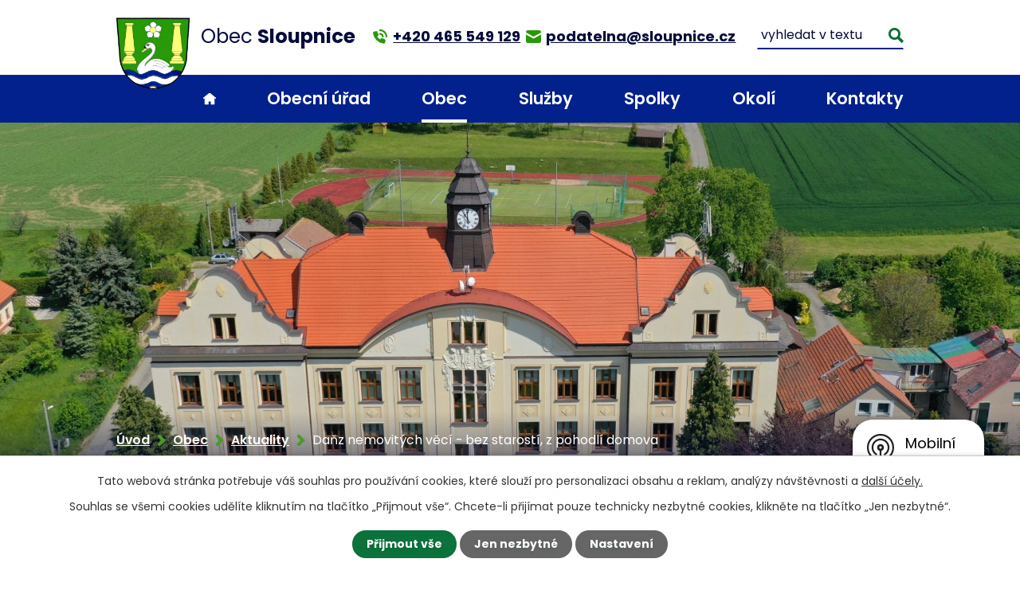

--- FILE ---
content_type: text/html; charset=utf-8
request_url: https://www.sloupnice.cz/aktuality/danz-nemovitych-veci-bez-starosti-z-pohodli-domova
body_size: 11485
content:
<!DOCTYPE html>
<html lang="cs" data-lang-system="cs">
	<head>



		<!--[if IE]><meta http-equiv="X-UA-Compatible" content="IE=EDGE"><![endif]-->
			<meta name="viewport" content="width=device-width, initial-scale=1, user-scalable=yes">
			<meta http-equiv="content-type" content="text/html; charset=utf-8" />
			<meta name="robots" content="index,follow" />
			<meta name="author" content="Antee s.r.o." />
			<meta name="description" content="Daňz nemovitých věcí - bez starostí, z pohodlí domova.pdf" />
			<meta name="keywords" content="Sloupnice, aktuality" />
			<meta name="viewport" content="width=device-width, initial-scale=1, user-scalable=yes" />
<title>Daňz nemovitých věcí - bez starostí, z pohodlí domova | Obec Sloupnice</title>

		<link rel="stylesheet" type="text/css" href="https://cdn.antee.cz/jqueryui/1.8.20/css/smoothness/jquery-ui-1.8.20.custom.css?v=2" integrity="sha384-969tZdZyQm28oZBJc3HnOkX55bRgehf7P93uV7yHLjvpg/EMn7cdRjNDiJ3kYzs4" crossorigin="anonymous" />
		<link rel="stylesheet" type="text/css" href="/style.php?nid=SlFFTQ==&amp;ver=1768399196" />
		<link rel="stylesheet" type="text/css" href="/css/libs.css?ver=1768399900" />
		<link rel="stylesheet" type="text/css" href="https://cdn.antee.cz/genericons/genericons/genericons.css?v=2" integrity="sha384-DVVni0eBddR2RAn0f3ykZjyh97AUIRF+05QPwYfLtPTLQu3B+ocaZm/JigaX0VKc" crossorigin="anonymous" />

		<script src="/js/jquery/jquery-3.0.0.min.js" ></script>
		<script src="/js/jquery/jquery-migrate-3.1.0.min.js" ></script>
		<script src="/js/jquery/jquery-ui.min.js" ></script>
		<script src="/js/jquery/jquery.ui.touch-punch.min.js" ></script>
		<script src="/js/libs.min.js?ver=1768399900" ></script>
		<script src="/js/ipo.min.js?ver=1768399889" ></script>
			<script src="/js/locales/cs.js?ver=1768399196" ></script>

			<script src='https://www.google.com/recaptcha/api.js?hl=cs&render=explicit' ></script>

		<link href="/aktuality?action=atom" type="application/atom+xml" rel="alternate" title="Aktuality">
		<link href="/uredni-deska?action=atom" type="application/atom+xml" rel="alternate" title="Úřední deska">
		<link href="/hlaseni-2?action=atom" type="application/atom+xml" rel="alternate" title="Hlášení">
		<link href="/ztraty-a-nalezy?action=atom" type="application/atom+xml" rel="alternate" title="Ztráty a nálezy">
		<link href="/dorucena-posta-pro-obcany-na-uredni-adrese?action=atom" type="application/atom+xml" rel="alternate" title="Doručená pošta pro občany na úřední adrese">
		<link href="/akce-v-okoli?action=atom" type="application/atom+xml" rel="alternate" title="Akce v okolí">
<meta name="format-detection" content="telephone=no">
<link rel="preconnect" href="https://fonts.googleapis.com">
<link rel="preconnect" href="https://fonts.gstatic.com" crossorigin>
<link href="https://fonts.googleapis.com/css2?family=Poppins:wght@400;600;700&amp;display=fallback" rel="stylesheet">
<link href="/image.php?nid=1063&amp;oid=9451854&amp;width=32" rel="icon" type="image/png">
<link rel="shortcut icon" href="/image.php?nid=1063&amp;oid=9451854&amp;width=32">
<script>
ipo.api.live("body", function(el){
//přesun patičky
$(el).find("#ipocopyright").insertAfter("#ipocontainer");
//přidání třídy action-button
$(el).find(".backlink, .event.clearfix > a, .destination > p:last-child > a").addClass("action-button");
//přesun vyhledávání
$(el).find(".elasticSearchForm").appendTo(".header-fulltext");
//zjištění zda se jedná o stránku 404
if( $(el).find(".ipopagetext .error").length )
{
$(el).addClass("error-page");
}
});
//funkce pro zobrazování a skrývání vyhledávání
ipo.api.live(".header-fulltext > a", function(el){
var ikonaLupa = $(el).find(".ikona-lupa");
$(el).click(function(e) {
e.preventDefault();
$(this).toggleClass("search-active");
if($(this).hasClass("search-active")) {
$(ikonaLupa).text('X');
$(ikonaLupa).attr("title","Zavřít vyhledávání");
} else {
$(this).removeClass("search-active");
$(ikonaLupa).attr("title","Otevřít vyhledávání");
$(".elasticSearchForm input[type=text]").val("");
}
$(".elasticSearchForm").animate({height: "toggle"});
$(".elasticSearchForm input[type=text]").focus();
});
});
//posun h1
ipo.api.live('h1', function(el) {
if(( !document.getElementById('page9414545') ) && ($("#system-menu").length != 1 && !$(".error").length ))
{
if ($(window).width() >= 1025)
{
$(el).wrap("<div class='wrapper-h1 layout-container' />");
$(".wrapper-h1").insertAfter("#iponavigation p");
}
}
});
//převod úvodní fotky na drobečkovou navigaci
ipo.api.live('body', function(el) {
if( ( !document.getElementById('page9414545') ) && ( !$(".error").length ) )
{
if( $(el).find(".subpage-background").length )
{
var image_back = $(el).find(".subpage-background .boxImage > div").attr("style");
$(el).find("#iponavigation").attr("style", image_back);
}
}
});
//zjištění počet položek submenu
ipo.api.live('#ipotopmenuwrapper ul.topmenulevel2', function(el) {
$(el).find("> li").each(function( index, es ) {
if(index == 9)
{
$(el).addClass("two-column");
}
});
});
//označení položek, které mají submenu
ipo.api.live('#ipotopmenu ul.topmenulevel1 li.topmenuitem1', function(el) {
var submenu = $(el).find("ul.topmenulevel2");
if ($(window).width() <= 1024){
if (submenu.length) {
$(el).addClass("hasSubmenu");
$(el).find("> a").after("<span class='open-submenu' />");
}
}
});
//wrapnutí spanu do poležek první úrovně
ipo.api.live('#ipotopmenu ul.topmenulevel1 li.topmenuitem1 > a', function(el) {
if ($(window).width() <= 1024) {
$(el).wrapInner("<span>");
}
});
//rozbaleni menu
$(function() {
if ($(window).width() <= 1024) {
$(".topmenulevel1 > li.hasSubmenu .open-submenu").click(function(e) {
$(this).toggleClass("see-more");
if($(this).hasClass("see-more")) {
$("ul.topmenulevel2").css("display","none");
$(this).next("ul.topmenulevel2").css("display","block");
$(".topmenulevel1 > li > a").removeClass("see-more");
$(this).addClass("see-more");
} else {
$(this).removeClass("see-more");
$(this).next("ul.topmenulevel2").css("display","none");
}
});
}
});
</script>





<link rel="preload" href="/image.php?nid=1063&amp;oid=9451860&amp;width=157" as="image">
	</head>

	<body id="page90464" class="subpage90464 subpage9414520"
			
			data-nid="1063"
			data-lid="CZ"
			data-oid="90464"
			data-layout-pagewidth="1024"
			
			data-slideshow-timer="3"
			 data-ipo-article-id="270122"
						
				
				data-layout="responsive" data-viewport_width_responsive="1024"
			>



							<div id="snippet-cookiesConfirmation-euCookiesSnp">			<div id="cookieChoiceInfo" class="cookie-choices-info template_1">
					<p>Tato webová stránka potřebuje váš souhlas pro používání cookies, které slouží pro personalizaci obsahu a reklam, analýzy návštěvnosti a 
						<a class="cookie-button more" href="https://navody.antee.cz/cookies" target="_blank">další účely.</a>
					</p>
					<p>
						Souhlas se všemi cookies udělíte kliknutím na tlačítko „Přijmout vše“. Chcete-li přijímat pouze technicky nezbytné cookies, klikněte na tlačítko „Jen nezbytné“.
					</p>
				<div class="buttons">
					<a class="cookie-button action-button ajax" id="cookieChoiceButton" rel=”nofollow” href="/aktuality/danz-nemovitych-veci-bez-starosti-z-pohodli-domova?do=cookiesConfirmation-acceptAll">Přijmout vše</a>
					<a class="cookie-button cookie-button--settings action-button ajax" rel=”nofollow” href="/aktuality/danz-nemovitych-veci-bez-starosti-z-pohodli-domova?do=cookiesConfirmation-onlyNecessary">Jen nezbytné</a>
					<a class="cookie-button cookie-button--settings action-button ajax" rel=”nofollow” href="/aktuality/danz-nemovitych-veci-bez-starosti-z-pohodli-domova?do=cookiesConfirmation-openSettings">Nastavení</a>
				</div>
			</div>
</div>				<div id="ipocontainer">

			<div class="menu-toggler">

				<span>Menu</span>
				<span class="genericon genericon-menu"></span>
			</div>

			<span id="back-to-top">

				<i class="fa fa-angle-up"></i>
			</span>

			<div id="ipoheader">

				<div class="header-inner__container">
	<div class="row header-inner flex-container layout-container">
		<div class="logo">
			<a title="Obec Sloupnice" href="/" class="header-logo">
				<span class="znak">
					<img src="/image.php?nid=1063&amp;oid=9451860&amp;width=157" width="157" height="154" alt="Obec Sloupnice">
				</span>
				<span class="nazev-obce">Obec <strong>Sloupnice</strong></span>
			</a>
		</div>
		<div class="header-kontakt flex-container">
			<a href="tel:+420465549129">
				<svg xmlns="http://www.w3.org/2000/svg" width="18.3" height="18.3" viewbox="0 0 18.3 18.3"><g fill="#289908"><path data-name="Path 304" d="M15 12.3 12 11a1.6 1.6 0 0 0-2 .5l-.8 1.1A12.3 12.3 0 0 1 5.5 9l1.1-1a1.6 1.6 0 0 0 .5-1.8L5.7 3a1.6 1.6 0 0 0-1.9-1l-2.6.7A1.6 1.6 0 0 0 0 4.5 16 16 0 0 0 13.5 18a1.6 1.6 0 0 0 1.8-1.2l.7-2.6a1.6 1.6 0 0 0-1-1.9Z" transform="translate(0 .3)"></path><path data-name="Path 305" d="M10.4 8.6a1.1 1.1 0 1 0 2.3 0A4.6 4.6 0 0 0 8.1 4a1.1 1.1 0 0 0 0 2.3 2.3 2.3 0 0 1 2.3 2.3Z" transform="translate(1 .6)"></path><path data-name="Path 306" d="M8.1 0a1.1 1.1 0 0 0 0 2.3 6.9 6.9 0 0 1 7 6.9 1.1 1.1 0 1 0 2.2 0A9.2 9.2 0 0 0 8.1 0Z" transform="translate(1)"></path></g></svg>
				<span>+420 465 549 129</span>
			</a>
			<a href="mailto:podatelna@sloupnice.cz">
				<svg xmlns="http://www.w3.org/2000/svg" width="18.3" height="16" viewbox="0 0 18.3 16"><g fill="#289908"><path data-name="Path 302" d="M16 1H2.3A2.3 2.3 0 0 0 0 3.3v.4L9.2 9l9.1-5v-.6A2.3 2.3 0 0 0 16 1Z" transform="translate(0 -1)"></path><path data-name="Path 303" d="M8.6 10.5 0 5.7v8.4a2.3 2.3 0 0 0 2.3 2.2H16a2.3 2.3 0 0 0 2.3-2.2V5.7l-8.6 4.8a1.4 1.4 0 0 1-1.1 0Z" transform="translate(0 -.3)"></path></g></svg>
				<span>podatelna@sloupnice.cz</span>
			</a>
		</div>
		<div class="header-fulltext">
			<a href="#"><span title="Otevřít vyhledávání" class="ikona-lupa">Ikona</span></a>
		</div>
	</div>
</div>



<div class="subpage-background">
	
		 
		<div class="boxImage">
			<div style="background-image:url(/image.php?oid=9451861&amp;nid=1063&amp;width=2000);">image</div>
		</div>
		 
		
	
</div>			</div>

			<div id="ipotopmenuwrapper">

				<div id="ipotopmenu">
<h4 class="hiddenMenu">Horní menu</h4>
<ul class="topmenulevel1"><li class="topmenuitem1 noborder" id="ipomenu9414545"><a href="/">Úvod</a></li><li class="topmenuitem1" id="ipomenu88932"><a href="/obecni-urad">Obecní úřad</a><ul class="topmenulevel2"><li class="topmenuitem2" id="ipomenu88933"><a href="/zakladni-informace">Základní informace</a></li><li class="topmenuitem2" id="ipomenu88934"><a href="/popis-uradu">Popis úřadu</a></li><li class="topmenuitem2" id="ipomenu8090324"><a href="/povinne-zverejnovane-informace">Povinně zveřejňované informace</a></li><li class="topmenuitem2" id="ipomenu88937"><a href="/rozpocet">Rozpočet</a><ul class="topmenulevel3"><li class="topmenuitem3" id="ipomenu5378632"><a href="/smlouvy-dle-zakona-c-250-2000-sb">Smlouvy dle zákona č. 250/2000 Sb.</a></li><li class="topmenuitem3" id="ipomenu2303983"><a href="/zaverecny-ucet-obce">Závěrečný účet obce</a></li></ul></li><li class="topmenuitem2" id="ipomenu88935"><a href="/poskytovani-informaci">Poskytování informací, příjem podání</a></li><li class="topmenuitem2" id="ipomenu88938"><a href="/e-podatelna">Elektronická podatelna</a></li><li class="topmenuitem2" id="ipomenu3624170"><a href="/platba-popelnic">Platba za komunální odpad</a></li><li class="topmenuitem2" id="ipomenu7478585"><a href="https://cro.justice.cz/" target="_blank">Registr oznámení</a></li><li class="topmenuitem2" id="ipomenu88936"><a href="/vyhlasky-zakony">Vyhlášky, zákony</a></li><li class="topmenuitem2" id="ipomenu2629621"><a href="/uredni-deska">Úřední deska</a></li><li class="topmenuitem2" id="ipomenu7258539"><a href="/provoz-podatelny">Provoz podatelny</a></li><li class="topmenuitem2" id="ipomenu528696"><a href="/formulare-ou">Formuláře OÚ</a></li><li class="topmenuitem2" id="ipomenu2632189"><a href="/verejne-zakazky">Veřejné zakázky</a></li><li class="topmenuitem2" id="ipomenu2692215"><a href="/uzemni-plan">Územní plán</a></li><li class="topmenuitem2" id="ipomenu11628540"><a href="/jednaci-rad">Jednací řád</a></li></ul></li><li class="topmenuitem1 active" id="ipomenu9414520"><a href="/obec">Obec</a><ul class="topmenulevel2"><li class="topmenuitem2" id="ipomenu4599567"><a href="/fotogalerie-obce">Fotogalerie obce</a></li><li class="topmenuitem2 active" id="ipomenu90464"><a href="/aktuality">Aktuality</a></li><li class="topmenuitem2" id="ipomenu91200"><a href="/prispevkove-organizace">Příspěvkové organizace</a></li><li class="topmenuitem2" id="ipomenu6889915"><a href="/zajimavosti">Zajímavosti</a></li><li class="topmenuitem2" id="ipomenu90465"><a href="/dejiny">Dějiny obce</a></li><li class="topmenuitem2" id="ipomenu9414591"><a href="/zs-a-ms">ZŠ a MŠ</a></li><li class="topmenuitem2" id="ipomenu8819008"><a href="/zivotni-prostredi">Životní prostředí</a></li><li class="topmenuitem2" id="ipomenu1911118"><a href="/Pelmel">Obecní časopis</a><ul class="topmenulevel3"><li class="topmenuitem3" id="ipomenu12154516"><a href="/pelmel-2025">Pelmel 2025</a></li><li class="topmenuitem3" id="ipomenu10969389"><a href="/pelmel-2024">Pelmel 2024</a></li><li class="topmenuitem3" id="ipomenu9851464"><a href="/pelmel-2023">Pelmel 2023</a></li><li class="topmenuitem3" id="ipomenu5729034"><a href="/starsi-vytisky">Starší výtisky</a><ul class="topmenulevel4"><li class="topmenuitem4" id="ipomenu9376714"><a href="/pelmel-2022">Pelmel 2022</a></li><li class="topmenuitem4" id="ipomenu8145176"><a href="/pelmel-2021">Pelmel 2021</a></li><li class="topmenuitem4" id="ipomenu7665029"><a href="/pelmel-2020">Pelmel 2020</a></li><li class="topmenuitem4" id="ipomenu6864661"><a href="/pelmel-2019">Pelmel 2019</a></li><li class="topmenuitem4" id="ipomenu6452853"><a href="/pelmel-2018">Pelmel 2018</a></li><li class="topmenuitem4" id="ipomenu5728936"><a href="/pelmel-2017">Pelmel 2017</a></li><li class="topmenuitem4" id="ipomenu5275478"><a href="/pelmel-2016">Pelmel 2016</a></li><li class="topmenuitem4" id="ipomenu5275447"><a href="/pelmel-2015">Pelmel 2015</a></li><li class="topmenuitem4" id="ipomenu5275351"><a href="/pelmel-2014">Pelmel 2014</a></li><li class="topmenuitem4" id="ipomenu3613384"><a href="/pelmel-2013">Pelmel 2013</a></li><li class="topmenuitem4" id="ipomenu2863021"><a href="/pelmel-2012">Pelmel 2012</a></li><li class="topmenuitem4" id="ipomenu2533580"><a href="/pelmel-2011">Pelmel 2011</a></li><li class="topmenuitem4" id="ipomenu1911126"><a href="/pelmel-2010">Pelmel 2010</a></li></ul></li></ul></li><li class="topmenuitem2" id="ipomenu9795836"><a href="/ztraty-a-nalezy">Ztráty a nálezy</a></li><li class="topmenuitem2" id="ipomenu9795918"><a href="/dorucena-posta-pro-obcany-na-uredni-adrese">Doručená pošta pro občany na úřední adrese</a></li><li class="topmenuitem2" id="ipomenu7075020"><a href="/projekty">Projekty</a></li></ul></li><li class="topmenuitem1" id="ipomenu4923459"><a href="/deni-v-obci">Služby</a><ul class="topmenulevel2"><li class="topmenuitem2" id="ipomenu719017"><a href="https://knihovnasloupnice.webk.cz/" target="_blank">Knihovna</a></li><li class="topmenuitem2" id="ipomenu2880927"><a href="/zdravotni-stredisko">Zdravotní středisko</a><ul class="topmenulevel3"><li class="topmenuitem3" id="ipomenu2880931"><a href="/lekar">Praktický lékař pro dospělé</a></li><li class="topmenuitem3" id="ipomenu2880933"><a href="/lekar-pro-deti">Praktický lékař pro děti</a></li><li class="topmenuitem3" id="ipomenu2880936"><a href="/stomatologie">Stomatologie a dentální hygiena</a></li></ul></li><li class="topmenuitem2" id="ipomenu1548940"><a href="/sberny-dvur">Sběrný dvůr</a></li><li class="topmenuitem2" id="ipomenu6838922"><a href="https://www.postaonline.cz/detail-pobocky/-/pobocky/detail/56553" target="_blank">Pošta</a></li><li class="topmenuitem2" id="ipomenu7164065"><a href="/vyvazeni-odpadnich-vod">Vyvážení odpadních vod</a></li><li class="topmenuitem2" id="ipomenu11563832"><a href="/sokolovna">Sokolovna</a></li></ul></li><li class="topmenuitem1" id="ipomenu91198"><a href="/spolky">Spolky</a><ul class="topmenulevel2"><li class="topmenuitem2" id="ipomenu5252105"><a href="/sdh-dolni-sloupnice">SDH Dolní Sloupnice</a><ul class="topmenulevel3"><li class="topmenuitem3" id="ipomenu5252107"><a href="/historie">Historie</a></li><li class="topmenuitem3" id="ipomenu5252109"><a href="/fotogalerie-sdh">Fotogalerie</a></li></ul></li><li class="topmenuitem2" id="ipomenu9552594"><a href="/sdh-horni-sloupnice">SDH Horní Sloupnice</a></li><li class="topmenuitem2" id="ipomenu1841811"><a href="/mscck">MSČČK</a><ul class="topmenulevel3"><li class="topmenuitem3" id="ipomenu6727342"><a href="/fotogalerie-mscck">Fotogalerie</a></li><li class="topmenuitem3" id="ipomenu8132990"><a href="/zabavne-poznavaci-vychazky-s-cck">Zábavně-poznávací vycházky s ČČK</a></li></ul></li><li class="topmenuitem2" id="ipomenu6674669"><a href="/divadelni-spolek-doveda">Divadelní spolek DOVEDA</a></li><li class="topmenuitem2" id="ipomenu5073080"><a href="/rodinne-centrum-kopretina">Rodinné centrum Kopretina</a><ul class="topmenulevel3"><li class="topmenuitem3" id="ipomenu6917793"><a href="/rok-20182019">Rok 2018/2019</a></li><li class="topmenuitem3" id="ipomenu6917823"><a href="/rok-2016-2018">Rok 2016-2018</a></li><li class="topmenuitem3" id="ipomenu6278186"><a href="/fotogalerie">Fotogalerie</a></li></ul></li><li class="topmenuitem2" id="ipomenu864903"><a href="/klub-ceskych-turistu">Klub Českých turistů</a></li><li class="topmenuitem2" id="ipomenu5103125"><a href="/myslivci">Myslivecký spolek HÁJE SLOUPNICE</a></li><li class="topmenuitem2" id="ipomenu5291320"><a href="/sk-sloupnice">SK Sloupnice</a><ul class="topmenulevel3"><li class="topmenuitem3" id="ipomenu5291338"><a href="/rozpis-zapasu">Rozpis zápasů</a></li></ul></li><li class="topmenuitem2" id="ipomenu12283939"><a href="/ms-brezina-ceske-hermanice">MS Březina České Heřmanice</a></li></ul></li><li class="topmenuitem1" id="ipomenu2802499"><a href="/turistika-v-okoli">Okolí</a><ul class="topmenulevel2"><li class="topmenuitem2" id="ipomenu5219632"><a href="/litomyslsko">Litomyšlsko</a></li><li class="topmenuitem2" id="ipomenu5664104"><a href="/region-orlicko-trebovsko">Region Orlicko-Třebovsko</a></li><li class="topmenuitem2" id="ipomenu4589659"><a href="/nabidky-prace-v-regionu">Nabídky práce v regionu</a></li><li class="topmenuitem2" id="ipomenu10892689"><a href="/akce-v-okoli">Akce v okolí</a></li><li class="topmenuitem2" id="ipomenu3443425"><a href="/pocasi">Počasí</a></li></ul></li><li class="topmenuitem1" id="ipomenu9414546"><a href="/kontakty">Kontakty</a></li></ul>
					<div class="cleartop"></div>
				</div>
			</div>
			<div id="ipomain">
				<div class="elasticSearchForm elasticSearch-container" id="elasticSearch-form-2768559" >
	<h4 class="newsheader">Vyhledat v textu</h4>
	<div class="newsbody">
<form action="/aktuality/danz-nemovitych-veci-bez-starosti-z-pohodli-domova?do=mainSection-elasticSearchForm-2768559-form-submit" method="post" id="frm-mainSection-elasticSearchForm-2768559-form">
<label hidden="" for="frmform-q">Fulltextové vyhledávání</label><input type="text" placeholder="Vyhledat v textu" autocomplete="off" name="q" id="frmform-q" value=""> 			<input type="submit" value="Hledat" class="action-button">
			<div class="elasticSearch-autocomplete"></div>
</form>
	</div>
</div>

<script >

	app.index.requireElasticSearchAutocomplete('frmform-q', "\/vyhledat-v-textu?do=autocomplete");
</script>
<div class="data-aggregator-calendar" id="data-aggregator-calendar-3677530">
	<h4 class="newsheader">Kalendář akcí</h4>
	<div class="newsbody">
<div id="snippet-mainSection-dataAggregatorCalendar-3677530-cal"><div class="blog-cal ui-datepicker-inline ui-datepicker ui-widget ui-widget-content ui-helper-clearfix ui-corner-all">
	<div class="ui-datepicker-header ui-widget-header ui-helper-clearfix ui-corner-all">
		<a class="ui-datepicker-prev ui-corner-all ajax" href="/aktuality/danz-nemovitych-veci-bez-starosti-z-pohodli-domova?mainSection-dataAggregatorCalendar-3677530-date=202512&amp;do=mainSection-dataAggregatorCalendar-3677530-reload" title="Předchozí měsíc">
			<span class="ui-icon ui-icon-circle-triangle-w">Předchozí</span>
		</a>
		<a class="ui-datepicker-next ui-corner-all ajax" href="/aktuality/danz-nemovitych-veci-bez-starosti-z-pohodli-domova?mainSection-dataAggregatorCalendar-3677530-date=202602&amp;do=mainSection-dataAggregatorCalendar-3677530-reload" title="Následující měsíc">
			<span class="ui-icon ui-icon-circle-triangle-e">Následující</span>
		</a>
		<div class="ui-datepicker-title">Leden 2026</div>
	</div>
	<table class="ui-datepicker-calendar">
		<thead>
			<tr>
				<th title="Pondělí">P</th>
				<th title="Úterý">Ú</th>
				<th title="Středa">S</th>
				<th title="Čtvrtek">Č</th>
				<th title="Pátek">P</th>
				<th title="Sobota">S</th>
				<th title="Neděle">N</th>
			</tr>

		</thead>
		<tbody>
			<tr>

				<td>

						<span class="tooltip ui-state-default ui-datepicker-other-month">29</span>
				</td>
				<td>

						<span class="tooltip ui-state-default ui-datepicker-other-month">30</span>
				</td>
				<td>

						<span class="tooltip ui-state-default ui-datepicker-other-month">31</span>
				</td>
				<td>

						<span class="tooltip ui-state-default day-off holiday" title="Nový rok">1</span>
				</td>
				<td>

						<span class="tooltip ui-state-default">2</span>
				</td>
				<td>

						<span class="tooltip ui-state-default saturday day-off">3</span>
				</td>
				<td>

						<span class="tooltip ui-state-default sunday day-off">4</span>
				</td>
			</tr>
			<tr>

				<td>

						<span class="tooltip ui-state-default">5</span>
				</td>
				<td>

						<span class="tooltip ui-state-default">6</span>
				</td>
				<td>

						<span class="tooltip ui-state-default">7</span>
				</td>
				<td>

						<span class="tooltip ui-state-default">8</span>
				</td>
				<td>

						<span class="tooltip ui-state-default">9</span>
				</td>
				<td>

						<span class="tooltip ui-state-default saturday day-off">10</span>
				</td>
				<td>

						<span class="tooltip ui-state-default sunday day-off">11</span>
				</td>
			</tr>
			<tr>

				<td>

						<span class="tooltip ui-state-default">12</span>
				</td>
				<td>

						<span class="tooltip ui-state-default">13</span>
				</td>
				<td>

						<span class="tooltip ui-state-default">14</span>
				</td>
				<td>

						<span class="tooltip ui-state-default">15</span>
				</td>
				<td>

						<span class="tooltip ui-state-default">16</span>
				</td>
				<td>

						<span class="tooltip ui-state-default saturday day-off">17</span>
				</td>
				<td>

						<span class="tooltip ui-state-default sunday day-off">18</span>
				</td>
			</tr>
			<tr>

				<td>

						<span class="tooltip ui-state-default">19</span>
				</td>
				<td>

					<a data-tooltip-content="#tooltip-content-calendar-20260120-3677530" class="tooltip ui-state-default" href="/aktuality/novorocni-odpoledni-posezeni" title="Novoroční odpolední posezení">20</a>
					<div class="tooltip-wrapper">
						<div id="tooltip-content-calendar-20260120-3677530">
							<div>Novoroční odpolední posezení</div>
						</div>
					</div>
				</td>
				<td>

						<span class="tooltip ui-state-default">21</span>
				</td>
				<td>

						<span class="tooltip ui-state-default">22</span>
				</td>
				<td>

						<span class="tooltip ui-state-default">23</span>
				</td>
				<td>

						<span class="tooltip ui-state-default saturday day-off">24</span>
				</td>
				<td>

						<span class="tooltip ui-state-default sunday day-off">25</span>
				</td>
			</tr>
			<tr>

				<td>

						<span class="tooltip ui-state-default ui-state-highlight ui-state-active">26</span>
				</td>
				<td>

						<span class="tooltip ui-state-default">27</span>
				</td>
				<td>

						<span class="tooltip ui-state-default">28</span>
				</td>
				<td>

						<span class="tooltip ui-state-default">29</span>
				</td>
				<td>

						<span class="tooltip ui-state-default">30</span>
				</td>
				<td>

						<span class="tooltip ui-state-default saturday day-off">31</span>
				</td>
				<td>

						<span class="tooltip ui-state-default sunday day-off ui-datepicker-other-month">1</span>
				</td>
			</tr>
		</tbody>
	</table>
</div>
</div>	</div>
</div>
<div class="data-aggregator-calendar" id="data-aggregator-calendar-5116966">
	<h4 class="newsheader">Kalendář akcí spolky</h4>
	<div class="newsbody">
<div id="snippet-mainSection-dataAggregatorCalendar-5116966-cal"><div class="blog-cal ui-datepicker-inline ui-datepicker ui-widget ui-widget-content ui-helper-clearfix ui-corner-all">
	<div class="ui-datepicker-header ui-widget-header ui-helper-clearfix ui-corner-all">
		<a class="ui-datepicker-prev ui-corner-all ajax" href="/aktuality/danz-nemovitych-veci-bez-starosti-z-pohodli-domova?mainSection-dataAggregatorCalendar-5116966-date=202512&amp;do=mainSection-dataAggregatorCalendar-5116966-reload" title="Předchozí měsíc">
			<span class="ui-icon ui-icon-circle-triangle-w">Předchozí</span>
		</a>
		<a class="ui-datepicker-next ui-corner-all ajax" href="/aktuality/danz-nemovitych-veci-bez-starosti-z-pohodli-domova?mainSection-dataAggregatorCalendar-5116966-date=202602&amp;do=mainSection-dataAggregatorCalendar-5116966-reload" title="Následující měsíc">
			<span class="ui-icon ui-icon-circle-triangle-e">Následující</span>
		</a>
		<div class="ui-datepicker-title">Leden 2026</div>
	</div>
	<table class="ui-datepicker-calendar">
		<thead>
			<tr>
				<th title="Pondělí">P</th>
				<th title="Úterý">Ú</th>
				<th title="Středa">S</th>
				<th title="Čtvrtek">Č</th>
				<th title="Pátek">P</th>
				<th title="Sobota">S</th>
				<th title="Neděle">N</th>
			</tr>

		</thead>
		<tbody>
			<tr>

				<td>

						<span class="tooltip ui-state-default ui-datepicker-other-month">29</span>
				</td>
				<td>

						<span class="tooltip ui-state-default ui-datepicker-other-month">30</span>
				</td>
				<td>

						<span class="tooltip ui-state-default ui-datepicker-other-month">31</span>
				</td>
				<td>

						<span class="tooltip ui-state-default day-off holiday" title="Nový rok">1</span>
				</td>
				<td>

						<span class="tooltip ui-state-default">2</span>
				</td>
				<td>

						<span class="tooltip ui-state-default saturday day-off">3</span>
				</td>
				<td>

						<span class="tooltip ui-state-default sunday day-off">4</span>
				</td>
			</tr>
			<tr>

				<td>

						<span class="tooltip ui-state-default">5</span>
				</td>
				<td>

						<span class="tooltip ui-state-default">6</span>
				</td>
				<td>

						<span class="tooltip ui-state-default">7</span>
				</td>
				<td>

						<span class="tooltip ui-state-default">8</span>
				</td>
				<td>

						<span class="tooltip ui-state-default">9</span>
				</td>
				<td>

						<span class="tooltip ui-state-default saturday day-off">10</span>
				</td>
				<td>

						<span class="tooltip ui-state-default sunday day-off">11</span>
				</td>
			</tr>
			<tr>

				<td>

						<span class="tooltip ui-state-default">12</span>
				</td>
				<td>

						<span class="tooltip ui-state-default">13</span>
				</td>
				<td>

						<span class="tooltip ui-state-default">14</span>
				</td>
				<td>

						<span class="tooltip ui-state-default">15</span>
				</td>
				<td>

						<span class="tooltip ui-state-default">16</span>
				</td>
				<td>

						<span class="tooltip ui-state-default saturday day-off">17</span>
				</td>
				<td>

						<span class="tooltip ui-state-default sunday day-off">18</span>
				</td>
			</tr>
			<tr>

				<td>

						<span class="tooltip ui-state-default">19</span>
				</td>
				<td>

					<a data-tooltip-content="#tooltip-content-calendar-20260120-5116966" class="tooltip ui-state-default" href="/aktuality/novorocni-odpoledni-posezeni" title="Novoroční odpolední posezení">20</a>
					<div class="tooltip-wrapper">
						<div id="tooltip-content-calendar-20260120-5116966">
							<div>Novoroční odpolední posezení</div>
						</div>
					</div>
				</td>
				<td>

						<span class="tooltip ui-state-default">21</span>
				</td>
				<td>

						<span class="tooltip ui-state-default">22</span>
				</td>
				<td>

						<span class="tooltip ui-state-default">23</span>
				</td>
				<td>

						<span class="tooltip ui-state-default saturday day-off">24</span>
				</td>
				<td>

						<span class="tooltip ui-state-default sunday day-off">25</span>
				</td>
			</tr>
			<tr>

				<td>

						<span class="tooltip ui-state-default ui-state-highlight ui-state-active">26</span>
				</td>
				<td>

						<span class="tooltip ui-state-default">27</span>
				</td>
				<td>

						<span class="tooltip ui-state-default">28</span>
				</td>
				<td>

						<span class="tooltip ui-state-default">29</span>
				</td>
				<td>

						<span class="tooltip ui-state-default">30</span>
				</td>
				<td>

						<span class="tooltip ui-state-default saturday day-off">31</span>
				</td>
				<td>

						<span class="tooltip ui-state-default sunday day-off ui-datepicker-other-month">1</span>
				</td>
			</tr>
		</tbody>
	</table>
</div>
</div>	</div>
</div>

				<div id="ipomainframe">
					<div id="ipopage">
<div id="iponavigation">
	<h5 class="hiddenMenu">Drobečková navigace</h5>
	<p>
			<a href="/">Úvod</a> <span class="separator">&gt;</span>
			<a href="/obec">Obec</a> <span class="separator">&gt;</span>
			<a href="/aktuality">Aktuality</a> <span class="separator">&gt;</span>
			<span class="currentPage">Daňz nemovitých věcí - bez starostí, z pohodlí domova</span>
	</p>

</div>
						<div class="ipopagetext">
							<div class="blog view-detail content">
								
								<h1>Daňz nemovitých věcí - bez starostí, z pohodlí domova</h1>

<div id="snippet--flash"></div>
								
																	

<hr class="cleaner">




<hr class="cleaner">

<div class="article">
	

	<div class="paragraph text clearfix">
<p><a href="/file.php?nid=1063&amp;oid=5948640">Daňz nemovitých věcí - bez starostí, z pohodlí domova.pdf</a></p>	</div>
		
<div id="snippet--images"><div class="images clearfix">

	</div>
</div>


<div id="snippet--uploader"></div>			<div class="article-footer">
													<div class="published"><span>Publikováno:</span> 8. 11. 2017 15:41</div>

					</div>
	
</div>

<hr class="cleaner">
<div class="content-paginator clearfix">
	<span class="linkprev">
		<a href="/aktuality/mesto-brandys-nad-orlici-vyhlasuje-verejnou-vyzvu-pro-obsazeni-pozice-hlavni-ucetni">

			<span class="linkprev-chevron">
				<i class="fa fa-angle-left"></i>
			</span>
			<span class="linkprev-text">
				<span class="linkprev-title">Město Brandýs nad…</span>
				<span class="linkprev-date">Publikováno: 15. 11. 2017 8:23</span>
			</span>
		</a>
	</span>
	<span class="linkback">
		<a href='/aktuality'>
			<span class="linkback-chevron">
				<i class="fa fa-undo"></i>
			</span>
			<span class="linkback-text">
				<span>Zpět na přehled</span>
			</span>
		</a>
	</span>
	<span class="linknext">
		<a href="/aktuality/tradicni-louceni-s-letem-248331">

			<span class="linknext-chevron">
				<i class="fa fa-angle-right"></i>
			</span>
			<span class="linknext-text">
				<span class="linknext-title">Tradiční loučení s…</span>
				<span class="linknext-date">Publikováno: 10. 7. 2017 6:52</span>
			</span>
		</a>
	</span>
</div>

		
															</div>
						</div>
					</div>


					

					

					<div class="hrclear"></div>
					<div id="ipocopyright">
<div class="copyright">
	<div class="row copyright__inner flex-container">	     
	<div class="copy-info">		<h3>Obec Sloupnice</h3>		         
		<div class="copy-info__wrapper flex-container">			             
			<div class="copy-kontakt">				<h4>Adresa</h4>				                 
				<p>					Obecní úřad Sloupnice<br>					Horní Sloupnice 196,<br>					565 53 Sloupnice 				                 
				</p>				                 
				<div>					                     
					<p>						                         
						<a href="tel:+420465549129">							                             
							<svg xmlns="http://www.w3.org/2000/svg" width="18.3" height="18.3" viewbox="0 0 18.3 18.3">                                
								<g fill="#289908">                                    
									<path data-name="Path 304" d="M15 12.3 12 11a1.6 1.6 0 0 0-2 .5l-.8 1.1A12.3 12.3 0 0 1 5.5 9l1.1-1a1.6 1.6 0 0 0 .5-1.8L5.7 3a1.6 1.6 0 0 0-1.9-1l-2.6.7A1.6 1.6 0 0 0 0 4.5 16 16 0 0 0 13.5 18a1.6 1.6 0 0 0 1.8-1.2l.7-2.6a1.6 1.6 0 0 0-1-1.9Z" transform="translate(0 .3)"></path>                                    
									<path data-name="Path 305" d="M10.4 8.6a1.1 1.1 0 1 0 2.3 0A4.6 4.6 0 0 0 8.1 4a1.1 1.1 0 0 0 0 2.3 2.3 2.3 0 0 1 2.3 2.3Z" transform="translate(1 .6)"></path>                                    
									<path data-name="Path 306" d="M8.1 0a1.1 1.1 0 0 0 0 2.3 6.9 6.9 0 0 1 7 6.9 1.1 1.1 0 1 0 2.2 0A9.2 9.2 0 0 0 8.1 0Z" transform="translate(1)"></path>                                
								</g>                            
							</svg>							                             
							<span>+420 465 549 129                             
							</span>						</a>					                     
					</p>					                     
					<p>						                         
						<a href="mailto:podatelna@sloupnice.cz">							                             
							<svg xmlns="http://www.w3.org/2000/svg" width="18.3" height="16" viewbox="0 0 18.3 16">                                
								<g fill="#289908">                                    
									<path data-name="Path 302" d="M16 1H2.3A2.3 2.3 0 0 0 0 3.3v.4L9.2 9l9.1-5v-.6A2.3 2.3 0 0 0 16 1Z" transform="translate(0 -1)"></path>                                    
									<path data-name="Path 303" d="M8.6 10.5 0 5.7v8.4a2.3 2.3 0 0 0 2.3 2.2H16a2.3 2.3 0 0 0 2.3-2.2V5.7l-8.6 4.8a1.4 1.4 0 0 1-1.1 0Z" transform="translate(0 -.3)"></path>                                
								</g>                            
							</svg>							                             
							<span>podatelna@sloupnice.cz                             
							</span>						</a>					                     
					</p>				                 
				</div>			             
			</div>			             
			<div class="copy-hodiny">				<h4>Úřední hodiny</h4>				                 
				<p>					                     
					<span>PO                      
					</span>                    
					<span>8:00 - 11:00                      
					</span>13:00 - 17:00 				                 
				</p>				                 
				<p>					                     
					<span>ST                      
					</span>                    
					<span>8:00 - 11:00                      
					</span>13:00 - 17:00 				                 
				</p>
				<p><br></p>
				<p><strong>Číslo účtu:</strong> 9329611/0100</p>			             
			</div>		         
		</div>	     
	</div>	     
	<div class="copy-mapa">		         
		<a title="Zobrazit na mapě" href="https://mapy.cz/s/hetoducamu" target="_blank" rel="noopener noreferrer">			             
			<span class="action-button">Zobrazit na mapě             
			</span>		</a>	     
	</div>
</div>
<div class="row antee">	     
	<div class="layout-container">		© 2026 Sloupnice, <a href="mailto:starosta@sloupnice.cz">Kontaktovat webmastera</a>, <span id="links"><a href="/Pelmel">Obecní časopis</a>, <a href="/mapa-stranek">Mapa stránek</a>, <a href="/prohlaseni-o-pristupnosti">Prohlášení o přístupnosti</a></span><br>ANTEE s.r.o. - <a href="https://www.antee.cz" rel="nofollow">Tvorba webových stránek</a>, Redakční systém IPO 	     
	</div>
</div>
</div>
					</div>
					<div id="ipostatistics">
<script >
	var _paq = _paq || [];
	_paq.push(['disableCookies']);
	_paq.push(['trackPageView']);
	_paq.push(['enableLinkTracking']);
	(function() {
		var u="https://matomo.antee.cz/";
		_paq.push(['setTrackerUrl', u+'piwik.php']);
		_paq.push(['setSiteId', 3088]);
		var d=document, g=d.createElement('script'), s=d.getElementsByTagName('script')[0];
		g.defer=true; g.async=true; g.src=u+'piwik.js'; s.parentNode.insertBefore(g,s);
	})();
</script>
<script >
	$(document).ready(function() {
		$('a[href^="mailto"]').on("click", function(){
			_paq.push(['setCustomVariable', 1, 'Click mailto','Email='+this.href.replace(/^mailto:/i,'') + ' /Page = ' +  location.href,'page']);
			_paq.push(['trackGoal', null]);
			_paq.push(['trackPageView']);
		});

		$('a[href^="tel"]').on("click", function(){
			_paq.push(['setCustomVariable', 1, 'Click telefon','Telefon='+this.href.replace(/^tel:/i,'') + ' /Page = ' +  location.href,'page']);
			_paq.push(['trackPageView']);
		});
	});
</script>
					</div>

					<div id="ipofooter">
						<div class="rozhlas-banner-container"><a class="rozhlas-banner__icon animated pulse" title="Zobrazit mobilní rozhlas" href="#"> <img src="/img/mobilni-rozhlas/banner_icon.png" alt="logo"> <span class="rozhlas-title">Mobilní <br>Rozhlas</span> <span class="rozhlas-subtitle">Novinky z úřadu přímo do vašeho telefonu</span> </a>
	<div class="rozhlas-banner">
		<div class="rozhlas-banner__close"><a title="zavřít"><img src="/img/mobilni-rozhlas/banner_close-icon.svg" alt="zavřít"></a></div>
		<div class="rozhlas-banner__logo"><a title="Mobilní rozhlas" href="https://www.mobilnirozhlas.cz/" target="_blank" rel="noopener noreferrer"> <img src="/img/mobilni-rozhlas/banner_mr_logo-dark.svg" alt="mobilní rozhlas"> </a></div>
		<div class="rozhlas-banner__text"><span>Důležité informace ze samosprávy <br>přímo do telefonu</span></div>
		<div class="rozhlas-banner__image"><img src="/img/mobilni-rozhlas/banner_foto.png" alt="foto aplikace"></div>
		<div class="rozhlas-banner__cta"><a class="rozhlas-banner-btn rozhlas-banner-btn--telefon" title="Odebírat" href="https://www.mobilnirozhlas.cz/registrace" target="_blank" rel="noopener noreferrer"> Odebírat zprávy do telefonu </a> <a class="rozhlas-banner-btn rozhlas-banner-btn--nastenka" title="Nástěnka" href="https://sloupnice.mobilnirozhlas.cz/" target="_blank" rel="noopener noreferrer"> Zobrazit nástěnku </a> <a class="rozhlas-banner-btn rozhlas-banner-btn--app" title="Aplikace" href="/mobilni-rozhlas"> Stáhnout mobilní aplikaci </a></div>
	</div>
</div>
<script>// <![CDATA[
	ipo.api.live('.rozhlas-banner-container', function(el) {
		$('.rozhlas-banner__icon').click(function(e) {
			$(el).toggleClass('open')
			if ($(el).hasClass('open')) {
				$('.rozhlas-banner').css('display', 'block')
			} else {
				$(el).removeClass('open')
				$('.rozhlas-banner').css('display', 'none')
			}
			e.preventDefault()
		})
		$('.rozhlas-banner__close a').click(function(e) {
			$(el).removeClass('open')
			$(el).find('.rozhlas-banner').css('display', 'none')
		})
	})
	// ]]></script>
					</div>
				</div>
			</div>
		</div>
	</body>
</html>
